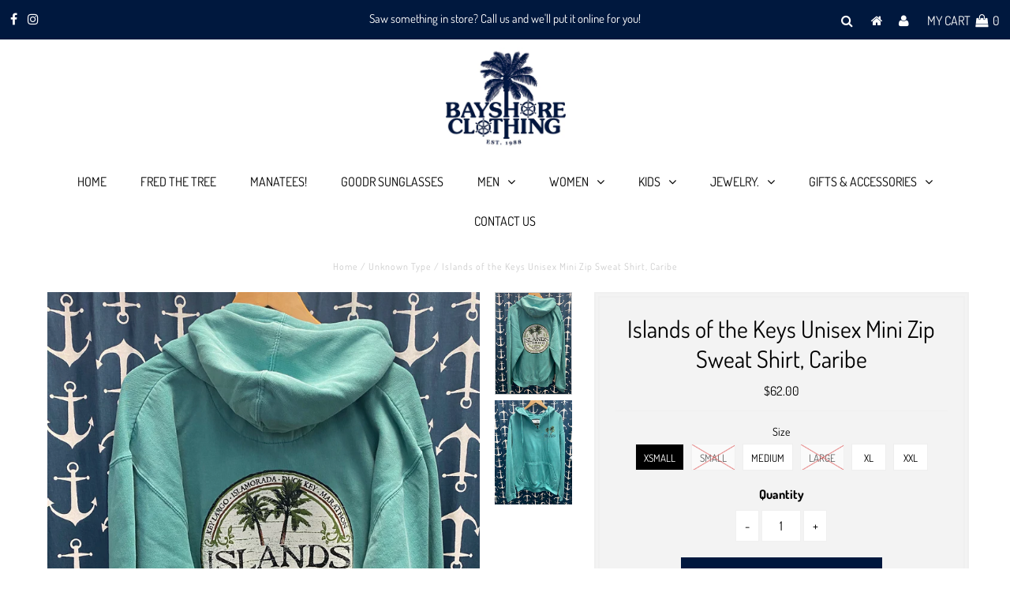

--- FILE ---
content_type: text/html; charset=utf-8
request_url: https://bayshoreclothing.com/products/islands-of-the-keys-unisex-mini-zip-sweat-shirt-caribe
body_size: 17000
content:
<!DOCTYPE html>
<!--[if lt IE 7 ]><html class="ie ie6" lang="en"> <![endif]-->
<!--[if IE 7 ]><html class="ie ie7" lang="en"> <![endif]-->
<!--[if IE 8 ]><html class="ie ie8" lang="en"> <![endif]-->
<!--[if (gte IE 9)|!(IE)]><!--><html lang="en" class="no-js"> <!--<![endif]-->
<head>

  <meta charset="utf-8" />
  

<meta property="og:type" content="product">
<meta property="og:title" content="Islands of the Keys Unisex Mini Zip Sweat Shirt, Caribe">
<meta property="og:url" content="https://bayshoreclothing.com/products/islands-of-the-keys-unisex-mini-zip-sweat-shirt-caribe">
<meta property="og:description" content="">

<meta property="og:image" content="http://bayshoreclothing.com/cdn/shop/products/image_df18e22c-7c1e-4be3-a2cc-2b9a5e24b936_grande.jpg?v=1612029163">
<meta property="og:image:secure_url" content="https://bayshoreclothing.com/cdn/shop/products/image_df18e22c-7c1e-4be3-a2cc-2b9a5e24b936_grande.jpg?v=1612029163">

<meta property="og:image" content="http://bayshoreclothing.com/cdn/shop/products/image_55d57f8a-22f0-4e84-9252-5475dc139469_grande.jpg?v=1612029169">
<meta property="og:image:secure_url" content="https://bayshoreclothing.com/cdn/shop/products/image_55d57f8a-22f0-4e84-9252-5475dc139469_grande.jpg?v=1612029169">

<meta property="og:price:amount" content="62.00">
<meta property="og:price:currency" content="USD">

<meta property="og:site_name" content="Bayshore Clothing">



<meta name="twitter:card" content="summary">


<meta name="twitter:site" content="@">


<meta name="twitter:title" content="Islands of the Keys Unisex Mini Zip Sweat Shirt, Caribe">
<meta name="twitter:description" content="">
<meta name="twitter:image" content="https://bayshoreclothing.com/cdn/shop/products/image_df18e22c-7c1e-4be3-a2cc-2b9a5e24b936_large.jpg?v=1612029163">
<meta name="twitter:image:width" content="480">
<meta name="twitter:image:height" content="480">

  <!-- Basic Page Needs
================================================== -->

  <title>
    Islands of the Keys Unisex Mini Zip Sweat Shirt, Caribe &ndash; Bayshore Clothing
  </title>
  
  <link rel="canonical" href="https://bayshoreclothing.com/products/islands-of-the-keys-unisex-mini-zip-sweat-shirt-caribe" />

  <!-- CSS
================================================== -->

  

































































  <link rel="stylesheet" href="https://use.fontawesome.com/releases/v5.0.13/css/all.css" integrity="sha384-DNOHZ68U8hZfKXOrtjWvjxusGo9WQnrNx2sqG0tfsghAvtVlRW3tvkXWZh58N9jp" crossorigin="anonymous">

  <link href="//bayshoreclothing.com/cdn/shop/t/16/assets/stylesheet.css?v=8945152143664192471763239238" rel="stylesheet" type="text/css" media="all" />
  <link href="//bayshoreclothing.com/cdn/shop/t/16/assets/queries.css?v=3295537166629327221675717581" rel="stylesheet" type="text/css" media="all" />

  <!-- JS
================================================== -->

  <script src="//ajax.googleapis.com/ajax/libs/jquery/2.2.3/jquery.min.js" type="text/javascript"></script>
  <script src="//bayshoreclothing.com/cdn/shop/t/16/assets/eventemitter3.min.js?v=27939738353326123541675717967" type="text/javascript"></script>
<script src="//bayshoreclothing.com/cdn/shop/t/16/assets/theme.js?v=101717560592224836331693604136" type="text/javascript"></script>
  <script src="//bayshoreclothing.com/cdn/shopifycloud/storefront/assets/themes_support/option_selection-b017cd28.js" type="text/javascript"></script>

  

  <!--[if lt IE 9]>
<script src="//html5shim.googlecode.com/svn/trunk/html5.js"></script>
<![endif]-->

  <meta name="viewport" content="width=device-width, initial-scale=1, maximum-scale=1">

  
    <link rel="shortcut icon" href="//bayshoreclothing.com/cdn/shop/files/favicon_32x32.png?v=1613667242" type="image/png" />
  

  
  <script>window.performance && window.performance.mark && window.performance.mark('shopify.content_for_header.start');</script><meta id="shopify-digital-wallet" name="shopify-digital-wallet" content="/14095446/digital_wallets/dialog">
<meta name="shopify-checkout-api-token" content="995857d8c9a35a11c951e3b9382dfe61">
<link rel="alternate" type="application/json+oembed" href="https://bayshoreclothing.com/products/islands-of-the-keys-unisex-mini-zip-sweat-shirt-caribe.oembed">
<script async="async" src="/checkouts/internal/preloads.js?locale=en-US"></script>
<link rel="preconnect" href="https://shop.app" crossorigin="anonymous">
<script async="async" src="https://shop.app/checkouts/internal/preloads.js?locale=en-US&shop_id=14095446" crossorigin="anonymous"></script>
<script id="apple-pay-shop-capabilities" type="application/json">{"shopId":14095446,"countryCode":"US","currencyCode":"USD","merchantCapabilities":["supports3DS"],"merchantId":"gid:\/\/shopify\/Shop\/14095446","merchantName":"Bayshore Clothing","requiredBillingContactFields":["postalAddress","email","phone"],"requiredShippingContactFields":["postalAddress","email","phone"],"shippingType":"shipping","supportedNetworks":["visa","masterCard","amex","discover","elo","jcb"],"total":{"type":"pending","label":"Bayshore Clothing","amount":"1.00"},"shopifyPaymentsEnabled":true,"supportsSubscriptions":true}</script>
<script id="shopify-features" type="application/json">{"accessToken":"995857d8c9a35a11c951e3b9382dfe61","betas":["rich-media-storefront-analytics"],"domain":"bayshoreclothing.com","predictiveSearch":true,"shopId":14095446,"locale":"en"}</script>
<script>var Shopify = Shopify || {};
Shopify.shop = "bayshore-clothing.myshopify.com";
Shopify.locale = "en";
Shopify.currency = {"active":"USD","rate":"1.0"};
Shopify.country = "US";
Shopify.theme = {"name":"Copy of Copy of Production_Version_1.0","id":130953347224,"schema_name":"Testament","schema_version":"6.3","theme_store_id":623,"role":"main"};
Shopify.theme.handle = "null";
Shopify.theme.style = {"id":null,"handle":null};
Shopify.cdnHost = "bayshoreclothing.com/cdn";
Shopify.routes = Shopify.routes || {};
Shopify.routes.root = "/";</script>
<script type="module">!function(o){(o.Shopify=o.Shopify||{}).modules=!0}(window);</script>
<script>!function(o){function n(){var o=[];function n(){o.push(Array.prototype.slice.apply(arguments))}return n.q=o,n}var t=o.Shopify=o.Shopify||{};t.loadFeatures=n(),t.autoloadFeatures=n()}(window);</script>
<script>
  window.ShopifyPay = window.ShopifyPay || {};
  window.ShopifyPay.apiHost = "shop.app\/pay";
  window.ShopifyPay.redirectState = null;
</script>
<script id="shop-js-analytics" type="application/json">{"pageType":"product"}</script>
<script defer="defer" async type="module" src="//bayshoreclothing.com/cdn/shopifycloud/shop-js/modules/v2/client.init-shop-cart-sync_BApSsMSl.en.esm.js"></script>
<script defer="defer" async type="module" src="//bayshoreclothing.com/cdn/shopifycloud/shop-js/modules/v2/chunk.common_CBoos6YZ.esm.js"></script>
<script type="module">
  await import("//bayshoreclothing.com/cdn/shopifycloud/shop-js/modules/v2/client.init-shop-cart-sync_BApSsMSl.en.esm.js");
await import("//bayshoreclothing.com/cdn/shopifycloud/shop-js/modules/v2/chunk.common_CBoos6YZ.esm.js");

  window.Shopify.SignInWithShop?.initShopCartSync?.({"fedCMEnabled":true,"windoidEnabled":true});

</script>
<script>
  window.Shopify = window.Shopify || {};
  if (!window.Shopify.featureAssets) window.Shopify.featureAssets = {};
  window.Shopify.featureAssets['shop-js'] = {"shop-cart-sync":["modules/v2/client.shop-cart-sync_DJczDl9f.en.esm.js","modules/v2/chunk.common_CBoos6YZ.esm.js"],"init-fed-cm":["modules/v2/client.init-fed-cm_BzwGC0Wi.en.esm.js","modules/v2/chunk.common_CBoos6YZ.esm.js"],"init-windoid":["modules/v2/client.init-windoid_BS26ThXS.en.esm.js","modules/v2/chunk.common_CBoos6YZ.esm.js"],"init-shop-email-lookup-coordinator":["modules/v2/client.init-shop-email-lookup-coordinator_DFwWcvrS.en.esm.js","modules/v2/chunk.common_CBoos6YZ.esm.js"],"shop-cash-offers":["modules/v2/client.shop-cash-offers_DthCPNIO.en.esm.js","modules/v2/chunk.common_CBoos6YZ.esm.js","modules/v2/chunk.modal_Bu1hFZFC.esm.js"],"shop-button":["modules/v2/client.shop-button_D_JX508o.en.esm.js","modules/v2/chunk.common_CBoos6YZ.esm.js"],"shop-toast-manager":["modules/v2/client.shop-toast-manager_tEhgP2F9.en.esm.js","modules/v2/chunk.common_CBoos6YZ.esm.js"],"avatar":["modules/v2/client.avatar_BTnouDA3.en.esm.js"],"pay-button":["modules/v2/client.pay-button_BuNmcIr_.en.esm.js","modules/v2/chunk.common_CBoos6YZ.esm.js"],"init-shop-cart-sync":["modules/v2/client.init-shop-cart-sync_BApSsMSl.en.esm.js","modules/v2/chunk.common_CBoos6YZ.esm.js"],"shop-login-button":["modules/v2/client.shop-login-button_DwLgFT0K.en.esm.js","modules/v2/chunk.common_CBoos6YZ.esm.js","modules/v2/chunk.modal_Bu1hFZFC.esm.js"],"init-customer-accounts-sign-up":["modules/v2/client.init-customer-accounts-sign-up_TlVCiykN.en.esm.js","modules/v2/client.shop-login-button_DwLgFT0K.en.esm.js","modules/v2/chunk.common_CBoos6YZ.esm.js","modules/v2/chunk.modal_Bu1hFZFC.esm.js"],"init-shop-for-new-customer-accounts":["modules/v2/client.init-shop-for-new-customer-accounts_DrjXSI53.en.esm.js","modules/v2/client.shop-login-button_DwLgFT0K.en.esm.js","modules/v2/chunk.common_CBoos6YZ.esm.js","modules/v2/chunk.modal_Bu1hFZFC.esm.js"],"init-customer-accounts":["modules/v2/client.init-customer-accounts_C0Oh2ljF.en.esm.js","modules/v2/client.shop-login-button_DwLgFT0K.en.esm.js","modules/v2/chunk.common_CBoos6YZ.esm.js","modules/v2/chunk.modal_Bu1hFZFC.esm.js"],"shop-follow-button":["modules/v2/client.shop-follow-button_C5D3XtBb.en.esm.js","modules/v2/chunk.common_CBoos6YZ.esm.js","modules/v2/chunk.modal_Bu1hFZFC.esm.js"],"checkout-modal":["modules/v2/client.checkout-modal_8TC_1FUY.en.esm.js","modules/v2/chunk.common_CBoos6YZ.esm.js","modules/v2/chunk.modal_Bu1hFZFC.esm.js"],"lead-capture":["modules/v2/client.lead-capture_D-pmUjp9.en.esm.js","modules/v2/chunk.common_CBoos6YZ.esm.js","modules/v2/chunk.modal_Bu1hFZFC.esm.js"],"shop-login":["modules/v2/client.shop-login_BmtnoEUo.en.esm.js","modules/v2/chunk.common_CBoos6YZ.esm.js","modules/v2/chunk.modal_Bu1hFZFC.esm.js"],"payment-terms":["modules/v2/client.payment-terms_BHOWV7U_.en.esm.js","modules/v2/chunk.common_CBoos6YZ.esm.js","modules/v2/chunk.modal_Bu1hFZFC.esm.js"]};
</script>
<script id="__st">var __st={"a":14095446,"offset":-18000,"reqid":"187b6765-c70c-45e3-830d-8e335edbf9e0-1768919283","pageurl":"bayshoreclothing.com\/products\/islands-of-the-keys-unisex-mini-zip-sweat-shirt-caribe","u":"4a00af194f0c","p":"product","rtyp":"product","rid":6248216625304};</script>
<script>window.ShopifyPaypalV4VisibilityTracking = true;</script>
<script id="captcha-bootstrap">!function(){'use strict';const t='contact',e='account',n='new_comment',o=[[t,t],['blogs',n],['comments',n],[t,'customer']],c=[[e,'customer_login'],[e,'guest_login'],[e,'recover_customer_password'],[e,'create_customer']],r=t=>t.map((([t,e])=>`form[action*='/${t}']:not([data-nocaptcha='true']) input[name='form_type'][value='${e}']`)).join(','),a=t=>()=>t?[...document.querySelectorAll(t)].map((t=>t.form)):[];function s(){const t=[...o],e=r(t);return a(e)}const i='password',u='form_key',d=['recaptcha-v3-token','g-recaptcha-response','h-captcha-response',i],f=()=>{try{return window.sessionStorage}catch{return}},m='__shopify_v',_=t=>t.elements[u];function p(t,e,n=!1){try{const o=window.sessionStorage,c=JSON.parse(o.getItem(e)),{data:r}=function(t){const{data:e,action:n}=t;return t[m]||n?{data:e,action:n}:{data:t,action:n}}(c);for(const[e,n]of Object.entries(r))t.elements[e]&&(t.elements[e].value=n);n&&o.removeItem(e)}catch(o){console.error('form repopulation failed',{error:o})}}const l='form_type',E='cptcha';function T(t){t.dataset[E]=!0}const w=window,h=w.document,L='Shopify',v='ce_forms',y='captcha';let A=!1;((t,e)=>{const n=(g='f06e6c50-85a8-45c8-87d0-21a2b65856fe',I='https://cdn.shopify.com/shopifycloud/storefront-forms-hcaptcha/ce_storefront_forms_captcha_hcaptcha.v1.5.2.iife.js',D={infoText:'Protected by hCaptcha',privacyText:'Privacy',termsText:'Terms'},(t,e,n)=>{const o=w[L][v],c=o.bindForm;if(c)return c(t,g,e,D).then(n);var r;o.q.push([[t,g,e,D],n]),r=I,A||(h.body.append(Object.assign(h.createElement('script'),{id:'captcha-provider',async:!0,src:r})),A=!0)});var g,I,D;w[L]=w[L]||{},w[L][v]=w[L][v]||{},w[L][v].q=[],w[L][y]=w[L][y]||{},w[L][y].protect=function(t,e){n(t,void 0,e),T(t)},Object.freeze(w[L][y]),function(t,e,n,w,h,L){const[v,y,A,g]=function(t,e,n){const i=e?o:[],u=t?c:[],d=[...i,...u],f=r(d),m=r(i),_=r(d.filter((([t,e])=>n.includes(e))));return[a(f),a(m),a(_),s()]}(w,h,L),I=t=>{const e=t.target;return e instanceof HTMLFormElement?e:e&&e.form},D=t=>v().includes(t);t.addEventListener('submit',(t=>{const e=I(t);if(!e)return;const n=D(e)&&!e.dataset.hcaptchaBound&&!e.dataset.recaptchaBound,o=_(e),c=g().includes(e)&&(!o||!o.value);(n||c)&&t.preventDefault(),c&&!n&&(function(t){try{if(!f())return;!function(t){const e=f();if(!e)return;const n=_(t);if(!n)return;const o=n.value;o&&e.removeItem(o)}(t);const e=Array.from(Array(32),(()=>Math.random().toString(36)[2])).join('');!function(t,e){_(t)||t.append(Object.assign(document.createElement('input'),{type:'hidden',name:u})),t.elements[u].value=e}(t,e),function(t,e){const n=f();if(!n)return;const o=[...t.querySelectorAll(`input[type='${i}']`)].map((({name:t})=>t)),c=[...d,...o],r={};for(const[a,s]of new FormData(t).entries())c.includes(a)||(r[a]=s);n.setItem(e,JSON.stringify({[m]:1,action:t.action,data:r}))}(t,e)}catch(e){console.error('failed to persist form',e)}}(e),e.submit())}));const S=(t,e)=>{t&&!t.dataset[E]&&(n(t,e.some((e=>e===t))),T(t))};for(const o of['focusin','change'])t.addEventListener(o,(t=>{const e=I(t);D(e)&&S(e,y())}));const B=e.get('form_key'),M=e.get(l),P=B&&M;t.addEventListener('DOMContentLoaded',(()=>{const t=y();if(P)for(const e of t)e.elements[l].value===M&&p(e,B);[...new Set([...A(),...v().filter((t=>'true'===t.dataset.shopifyCaptcha))])].forEach((e=>S(e,t)))}))}(h,new URLSearchParams(w.location.search),n,t,e,['guest_login'])})(!0,!0)}();</script>
<script integrity="sha256-4kQ18oKyAcykRKYeNunJcIwy7WH5gtpwJnB7kiuLZ1E=" data-source-attribution="shopify.loadfeatures" defer="defer" src="//bayshoreclothing.com/cdn/shopifycloud/storefront/assets/storefront/load_feature-a0a9edcb.js" crossorigin="anonymous"></script>
<script crossorigin="anonymous" defer="defer" src="//bayshoreclothing.com/cdn/shopifycloud/storefront/assets/shopify_pay/storefront-65b4c6d7.js?v=20250812"></script>
<script data-source-attribution="shopify.dynamic_checkout.dynamic.init">var Shopify=Shopify||{};Shopify.PaymentButton=Shopify.PaymentButton||{isStorefrontPortableWallets:!0,init:function(){window.Shopify.PaymentButton.init=function(){};var t=document.createElement("script");t.src="https://bayshoreclothing.com/cdn/shopifycloud/portable-wallets/latest/portable-wallets.en.js",t.type="module",document.head.appendChild(t)}};
</script>
<script data-source-attribution="shopify.dynamic_checkout.buyer_consent">
  function portableWalletsHideBuyerConsent(e){var t=document.getElementById("shopify-buyer-consent"),n=document.getElementById("shopify-subscription-policy-button");t&&n&&(t.classList.add("hidden"),t.setAttribute("aria-hidden","true"),n.removeEventListener("click",e))}function portableWalletsShowBuyerConsent(e){var t=document.getElementById("shopify-buyer-consent"),n=document.getElementById("shopify-subscription-policy-button");t&&n&&(t.classList.remove("hidden"),t.removeAttribute("aria-hidden"),n.addEventListener("click",e))}window.Shopify?.PaymentButton&&(window.Shopify.PaymentButton.hideBuyerConsent=portableWalletsHideBuyerConsent,window.Shopify.PaymentButton.showBuyerConsent=portableWalletsShowBuyerConsent);
</script>
<script data-source-attribution="shopify.dynamic_checkout.cart.bootstrap">document.addEventListener("DOMContentLoaded",(function(){function t(){return document.querySelector("shopify-accelerated-checkout-cart, shopify-accelerated-checkout")}if(t())Shopify.PaymentButton.init();else{new MutationObserver((function(e,n){t()&&(Shopify.PaymentButton.init(),n.disconnect())})).observe(document.body,{childList:!0,subtree:!0})}}));
</script>
<link id="shopify-accelerated-checkout-styles" rel="stylesheet" media="screen" href="https://bayshoreclothing.com/cdn/shopifycloud/portable-wallets/latest/accelerated-checkout-backwards-compat.css" crossorigin="anonymous">
<style id="shopify-accelerated-checkout-cart">
        #shopify-buyer-consent {
  margin-top: 1em;
  display: inline-block;
  width: 100%;
}

#shopify-buyer-consent.hidden {
  display: none;
}

#shopify-subscription-policy-button {
  background: none;
  border: none;
  padding: 0;
  text-decoration: underline;
  font-size: inherit;
  cursor: pointer;
}

#shopify-subscription-policy-button::before {
  box-shadow: none;
}

      </style>

<script>window.performance && window.performance.mark && window.performance.mark('shopify.content_for_header.end');</script>
  <script type="text/javascript">
    new WOW().init();
  </script>
  <link rel="next" href="/next"/>
  <link rel="prev" href="/prev"/>
  <link href="//bayshoreclothing.com/cdn/shop/t/16/assets/shopstorm-apps.scss.css?v=166495328941381572941675717581" rel="stylesheet" type="text/css" media="all" />
  <script async src="https://app-cdn.productcustomizer.com/assets/storefront/product-customizer-v2-289345824b5faeeb01f06e29c629c0267b4ab588f632dda5fab47d35586fe67c.js?shop=bayshore-clothing.myshopify.com" type="text/javascript"></script>
<link href="https://monorail-edge.shopifysvc.com" rel="dns-prefetch">
<script>(function(){if ("sendBeacon" in navigator && "performance" in window) {try {var session_token_from_headers = performance.getEntriesByType('navigation')[0].serverTiming.find(x => x.name == '_s').description;} catch {var session_token_from_headers = undefined;}var session_cookie_matches = document.cookie.match(/_shopify_s=([^;]*)/);var session_token_from_cookie = session_cookie_matches && session_cookie_matches.length === 2 ? session_cookie_matches[1] : "";var session_token = session_token_from_headers || session_token_from_cookie || "";function handle_abandonment_event(e) {var entries = performance.getEntries().filter(function(entry) {return /monorail-edge.shopifysvc.com/.test(entry.name);});if (!window.abandonment_tracked && entries.length === 0) {window.abandonment_tracked = true;var currentMs = Date.now();var navigation_start = performance.timing.navigationStart;var payload = {shop_id: 14095446,url: window.location.href,navigation_start,duration: currentMs - navigation_start,session_token,page_type: "product"};window.navigator.sendBeacon("https://monorail-edge.shopifysvc.com/v1/produce", JSON.stringify({schema_id: "online_store_buyer_site_abandonment/1.1",payload: payload,metadata: {event_created_at_ms: currentMs,event_sent_at_ms: currentMs}}));}}window.addEventListener('pagehide', handle_abandonment_event);}}());</script>
<script id="web-pixels-manager-setup">(function e(e,d,r,n,o){if(void 0===o&&(o={}),!Boolean(null===(a=null===(i=window.Shopify)||void 0===i?void 0:i.analytics)||void 0===a?void 0:a.replayQueue)){var i,a;window.Shopify=window.Shopify||{};var t=window.Shopify;t.analytics=t.analytics||{};var s=t.analytics;s.replayQueue=[],s.publish=function(e,d,r){return s.replayQueue.push([e,d,r]),!0};try{self.performance.mark("wpm:start")}catch(e){}var l=function(){var e={modern:/Edge?\/(1{2}[4-9]|1[2-9]\d|[2-9]\d{2}|\d{4,})\.\d+(\.\d+|)|Firefox\/(1{2}[4-9]|1[2-9]\d|[2-9]\d{2}|\d{4,})\.\d+(\.\d+|)|Chrom(ium|e)\/(9{2}|\d{3,})\.\d+(\.\d+|)|(Maci|X1{2}).+ Version\/(15\.\d+|(1[6-9]|[2-9]\d|\d{3,})\.\d+)([,.]\d+|)( \(\w+\)|)( Mobile\/\w+|) Safari\/|Chrome.+OPR\/(9{2}|\d{3,})\.\d+\.\d+|(CPU[ +]OS|iPhone[ +]OS|CPU[ +]iPhone|CPU IPhone OS|CPU iPad OS)[ +]+(15[._]\d+|(1[6-9]|[2-9]\d|\d{3,})[._]\d+)([._]\d+|)|Android:?[ /-](13[3-9]|1[4-9]\d|[2-9]\d{2}|\d{4,})(\.\d+|)(\.\d+|)|Android.+Firefox\/(13[5-9]|1[4-9]\d|[2-9]\d{2}|\d{4,})\.\d+(\.\d+|)|Android.+Chrom(ium|e)\/(13[3-9]|1[4-9]\d|[2-9]\d{2}|\d{4,})\.\d+(\.\d+|)|SamsungBrowser\/([2-9]\d|\d{3,})\.\d+/,legacy:/Edge?\/(1[6-9]|[2-9]\d|\d{3,})\.\d+(\.\d+|)|Firefox\/(5[4-9]|[6-9]\d|\d{3,})\.\d+(\.\d+|)|Chrom(ium|e)\/(5[1-9]|[6-9]\d|\d{3,})\.\d+(\.\d+|)([\d.]+$|.*Safari\/(?![\d.]+ Edge\/[\d.]+$))|(Maci|X1{2}).+ Version\/(10\.\d+|(1[1-9]|[2-9]\d|\d{3,})\.\d+)([,.]\d+|)( \(\w+\)|)( Mobile\/\w+|) Safari\/|Chrome.+OPR\/(3[89]|[4-9]\d|\d{3,})\.\d+\.\d+|(CPU[ +]OS|iPhone[ +]OS|CPU[ +]iPhone|CPU IPhone OS|CPU iPad OS)[ +]+(10[._]\d+|(1[1-9]|[2-9]\d|\d{3,})[._]\d+)([._]\d+|)|Android:?[ /-](13[3-9]|1[4-9]\d|[2-9]\d{2}|\d{4,})(\.\d+|)(\.\d+|)|Mobile Safari.+OPR\/([89]\d|\d{3,})\.\d+\.\d+|Android.+Firefox\/(13[5-9]|1[4-9]\d|[2-9]\d{2}|\d{4,})\.\d+(\.\d+|)|Android.+Chrom(ium|e)\/(13[3-9]|1[4-9]\d|[2-9]\d{2}|\d{4,})\.\d+(\.\d+|)|Android.+(UC? ?Browser|UCWEB|U3)[ /]?(15\.([5-9]|\d{2,})|(1[6-9]|[2-9]\d|\d{3,})\.\d+)\.\d+|SamsungBrowser\/(5\.\d+|([6-9]|\d{2,})\.\d+)|Android.+MQ{2}Browser\/(14(\.(9|\d{2,})|)|(1[5-9]|[2-9]\d|\d{3,})(\.\d+|))(\.\d+|)|K[Aa][Ii]OS\/(3\.\d+|([4-9]|\d{2,})\.\d+)(\.\d+|)/},d=e.modern,r=e.legacy,n=navigator.userAgent;return n.match(d)?"modern":n.match(r)?"legacy":"unknown"}(),u="modern"===l?"modern":"legacy",c=(null!=n?n:{modern:"",legacy:""})[u],f=function(e){return[e.baseUrl,"/wpm","/b",e.hashVersion,"modern"===e.buildTarget?"m":"l",".js"].join("")}({baseUrl:d,hashVersion:r,buildTarget:u}),m=function(e){var d=e.version,r=e.bundleTarget,n=e.surface,o=e.pageUrl,i=e.monorailEndpoint;return{emit:function(e){var a=e.status,t=e.errorMsg,s=(new Date).getTime(),l=JSON.stringify({metadata:{event_sent_at_ms:s},events:[{schema_id:"web_pixels_manager_load/3.1",payload:{version:d,bundle_target:r,page_url:o,status:a,surface:n,error_msg:t},metadata:{event_created_at_ms:s}}]});if(!i)return console&&console.warn&&console.warn("[Web Pixels Manager] No Monorail endpoint provided, skipping logging."),!1;try{return self.navigator.sendBeacon.bind(self.navigator)(i,l)}catch(e){}var u=new XMLHttpRequest;try{return u.open("POST",i,!0),u.setRequestHeader("Content-Type","text/plain"),u.send(l),!0}catch(e){return console&&console.warn&&console.warn("[Web Pixels Manager] Got an unhandled error while logging to Monorail."),!1}}}}({version:r,bundleTarget:l,surface:e.surface,pageUrl:self.location.href,monorailEndpoint:e.monorailEndpoint});try{o.browserTarget=l,function(e){var d=e.src,r=e.async,n=void 0===r||r,o=e.onload,i=e.onerror,a=e.sri,t=e.scriptDataAttributes,s=void 0===t?{}:t,l=document.createElement("script"),u=document.querySelector("head"),c=document.querySelector("body");if(l.async=n,l.src=d,a&&(l.integrity=a,l.crossOrigin="anonymous"),s)for(var f in s)if(Object.prototype.hasOwnProperty.call(s,f))try{l.dataset[f]=s[f]}catch(e){}if(o&&l.addEventListener("load",o),i&&l.addEventListener("error",i),u)u.appendChild(l);else{if(!c)throw new Error("Did not find a head or body element to append the script");c.appendChild(l)}}({src:f,async:!0,onload:function(){if(!function(){var e,d;return Boolean(null===(d=null===(e=window.Shopify)||void 0===e?void 0:e.analytics)||void 0===d?void 0:d.initialized)}()){var d=window.webPixelsManager.init(e)||void 0;if(d){var r=window.Shopify.analytics;r.replayQueue.forEach((function(e){var r=e[0],n=e[1],o=e[2];d.publishCustomEvent(r,n,o)})),r.replayQueue=[],r.publish=d.publishCustomEvent,r.visitor=d.visitor,r.initialized=!0}}},onerror:function(){return m.emit({status:"failed",errorMsg:"".concat(f," has failed to load")})},sri:function(e){var d=/^sha384-[A-Za-z0-9+/=]+$/;return"string"==typeof e&&d.test(e)}(c)?c:"",scriptDataAttributes:o}),m.emit({status:"loading"})}catch(e){m.emit({status:"failed",errorMsg:(null==e?void 0:e.message)||"Unknown error"})}}})({shopId: 14095446,storefrontBaseUrl: "https://bayshoreclothing.com",extensionsBaseUrl: "https://extensions.shopifycdn.com/cdn/shopifycloud/web-pixels-manager",monorailEndpoint: "https://monorail-edge.shopifysvc.com/unstable/produce_batch",surface: "storefront-renderer",enabledBetaFlags: ["2dca8a86"],webPixelsConfigList: [{"id":"shopify-app-pixel","configuration":"{}","eventPayloadVersion":"v1","runtimeContext":"STRICT","scriptVersion":"0450","apiClientId":"shopify-pixel","type":"APP","privacyPurposes":["ANALYTICS","MARKETING"]},{"id":"shopify-custom-pixel","eventPayloadVersion":"v1","runtimeContext":"LAX","scriptVersion":"0450","apiClientId":"shopify-pixel","type":"CUSTOM","privacyPurposes":["ANALYTICS","MARKETING"]}],isMerchantRequest: false,initData: {"shop":{"name":"Bayshore Clothing","paymentSettings":{"currencyCode":"USD"},"myshopifyDomain":"bayshore-clothing.myshopify.com","countryCode":"US","storefrontUrl":"https:\/\/bayshoreclothing.com"},"customer":null,"cart":null,"checkout":null,"productVariants":[{"price":{"amount":62.0,"currencyCode":"USD"},"product":{"title":"Islands of the Keys Unisex Mini Zip Sweat Shirt, Caribe","vendor":"Austins","id":"6248216625304","untranslatedTitle":"Islands of the Keys Unisex Mini Zip Sweat Shirt, Caribe","url":"\/products\/islands-of-the-keys-unisex-mini-zip-sweat-shirt-caribe","type":""},"id":"42907849916568","image":{"src":"\/\/bayshoreclothing.com\/cdn\/shop\/products\/image_df18e22c-7c1e-4be3-a2cc-2b9a5e24b936.jpg?v=1612029163"},"sku":"49501","title":"XSmall","untranslatedTitle":"XSmall"},{"price":{"amount":62.0,"currencyCode":"USD"},"product":{"title":"Islands of the Keys Unisex Mini Zip Sweat Shirt, Caribe","vendor":"Austins","id":"6248216625304","untranslatedTitle":"Islands of the Keys Unisex Mini Zip Sweat Shirt, Caribe","url":"\/products\/islands-of-the-keys-unisex-mini-zip-sweat-shirt-caribe","type":""},"id":"38050234597528","image":{"src":"\/\/bayshoreclothing.com\/cdn\/shop\/products\/image_df18e22c-7c1e-4be3-a2cc-2b9a5e24b936.jpg?v=1612029163"},"sku":"49497","title":"Small","untranslatedTitle":"Small"},{"price":{"amount":62.0,"currencyCode":"USD"},"product":{"title":"Islands of the Keys Unisex Mini Zip Sweat Shirt, Caribe","vendor":"Austins","id":"6248216625304","untranslatedTitle":"Islands of the Keys Unisex Mini Zip Sweat Shirt, Caribe","url":"\/products\/islands-of-the-keys-unisex-mini-zip-sweat-shirt-caribe","type":""},"id":"38050234630296","image":{"src":"\/\/bayshoreclothing.com\/cdn\/shop\/products\/image_df18e22c-7c1e-4be3-a2cc-2b9a5e24b936.jpg?v=1612029163"},"sku":"49498","title":"Medium","untranslatedTitle":"Medium"},{"price":{"amount":62.0,"currencyCode":"USD"},"product":{"title":"Islands of the Keys Unisex Mini Zip Sweat Shirt, Caribe","vendor":"Austins","id":"6248216625304","untranslatedTitle":"Islands of the Keys Unisex Mini Zip Sweat Shirt, Caribe","url":"\/products\/islands-of-the-keys-unisex-mini-zip-sweat-shirt-caribe","type":""},"id":"38050234663064","image":{"src":"\/\/bayshoreclothing.com\/cdn\/shop\/products\/image_df18e22c-7c1e-4be3-a2cc-2b9a5e24b936.jpg?v=1612029163"},"sku":"49499","title":"Large","untranslatedTitle":"Large"},{"price":{"amount":62.0,"currencyCode":"USD"},"product":{"title":"Islands of the Keys Unisex Mini Zip Sweat Shirt, Caribe","vendor":"Austins","id":"6248216625304","untranslatedTitle":"Islands of the Keys Unisex Mini Zip Sweat Shirt, Caribe","url":"\/products\/islands-of-the-keys-unisex-mini-zip-sweat-shirt-caribe","type":""},"id":"38050234695832","image":{"src":"\/\/bayshoreclothing.com\/cdn\/shop\/products\/image_df18e22c-7c1e-4be3-a2cc-2b9a5e24b936.jpg?v=1612029163"},"sku":"49500","title":"XL","untranslatedTitle":"XL"},{"price":{"amount":62.0,"currencyCode":"USD"},"product":{"title":"Islands of the Keys Unisex Mini Zip Sweat Shirt, Caribe","vendor":"Austins","id":"6248216625304","untranslatedTitle":"Islands of the Keys Unisex Mini Zip Sweat Shirt, Caribe","url":"\/products\/islands-of-the-keys-unisex-mini-zip-sweat-shirt-caribe","type":""},"id":"38050234728600","image":{"src":"\/\/bayshoreclothing.com\/cdn\/shop\/products\/image_df18e22c-7c1e-4be3-a2cc-2b9a5e24b936.jpg?v=1612029163"},"sku":"55924","title":"XXL","untranslatedTitle":"XXL"}],"purchasingCompany":null},},"https://bayshoreclothing.com/cdn","fcfee988w5aeb613cpc8e4bc33m6693e112",{"modern":"","legacy":""},{"shopId":"14095446","storefrontBaseUrl":"https:\/\/bayshoreclothing.com","extensionBaseUrl":"https:\/\/extensions.shopifycdn.com\/cdn\/shopifycloud\/web-pixels-manager","surface":"storefront-renderer","enabledBetaFlags":"[\"2dca8a86\"]","isMerchantRequest":"false","hashVersion":"fcfee988w5aeb613cpc8e4bc33m6693e112","publish":"custom","events":"[[\"page_viewed\",{}],[\"product_viewed\",{\"productVariant\":{\"price\":{\"amount\":62.0,\"currencyCode\":\"USD\"},\"product\":{\"title\":\"Islands of the Keys Unisex Mini Zip Sweat Shirt, Caribe\",\"vendor\":\"Austins\",\"id\":\"6248216625304\",\"untranslatedTitle\":\"Islands of the Keys Unisex Mini Zip Sweat Shirt, Caribe\",\"url\":\"\/products\/islands-of-the-keys-unisex-mini-zip-sweat-shirt-caribe\",\"type\":\"\"},\"id\":\"42907849916568\",\"image\":{\"src\":\"\/\/bayshoreclothing.com\/cdn\/shop\/products\/image_df18e22c-7c1e-4be3-a2cc-2b9a5e24b936.jpg?v=1612029163\"},\"sku\":\"49501\",\"title\":\"XSmall\",\"untranslatedTitle\":\"XSmall\"}}]]"});</script><script>
  window.ShopifyAnalytics = window.ShopifyAnalytics || {};
  window.ShopifyAnalytics.meta = window.ShopifyAnalytics.meta || {};
  window.ShopifyAnalytics.meta.currency = 'USD';
  var meta = {"product":{"id":6248216625304,"gid":"gid:\/\/shopify\/Product\/6248216625304","vendor":"Austins","type":"","handle":"islands-of-the-keys-unisex-mini-zip-sweat-shirt-caribe","variants":[{"id":42907849916568,"price":6200,"name":"Islands of the Keys Unisex Mini Zip Sweat Shirt, Caribe - XSmall","public_title":"XSmall","sku":"49501"},{"id":38050234597528,"price":6200,"name":"Islands of the Keys Unisex Mini Zip Sweat Shirt, Caribe - Small","public_title":"Small","sku":"49497"},{"id":38050234630296,"price":6200,"name":"Islands of the Keys Unisex Mini Zip Sweat Shirt, Caribe - Medium","public_title":"Medium","sku":"49498"},{"id":38050234663064,"price":6200,"name":"Islands of the Keys Unisex Mini Zip Sweat Shirt, Caribe - Large","public_title":"Large","sku":"49499"},{"id":38050234695832,"price":6200,"name":"Islands of the Keys Unisex Mini Zip Sweat Shirt, Caribe - XL","public_title":"XL","sku":"49500"},{"id":38050234728600,"price":6200,"name":"Islands of the Keys Unisex Mini Zip Sweat Shirt, Caribe - XXL","public_title":"XXL","sku":"55924"}],"remote":false},"page":{"pageType":"product","resourceType":"product","resourceId":6248216625304,"requestId":"187b6765-c70c-45e3-830d-8e335edbf9e0-1768919283"}};
  for (var attr in meta) {
    window.ShopifyAnalytics.meta[attr] = meta[attr];
  }
</script>
<script class="analytics">
  (function () {
    var customDocumentWrite = function(content) {
      var jquery = null;

      if (window.jQuery) {
        jquery = window.jQuery;
      } else if (window.Checkout && window.Checkout.$) {
        jquery = window.Checkout.$;
      }

      if (jquery) {
        jquery('body').append(content);
      }
    };

    var hasLoggedConversion = function(token) {
      if (token) {
        return document.cookie.indexOf('loggedConversion=' + token) !== -1;
      }
      return false;
    }

    var setCookieIfConversion = function(token) {
      if (token) {
        var twoMonthsFromNow = new Date(Date.now());
        twoMonthsFromNow.setMonth(twoMonthsFromNow.getMonth() + 2);

        document.cookie = 'loggedConversion=' + token + '; expires=' + twoMonthsFromNow;
      }
    }

    var trekkie = window.ShopifyAnalytics.lib = window.trekkie = window.trekkie || [];
    if (trekkie.integrations) {
      return;
    }
    trekkie.methods = [
      'identify',
      'page',
      'ready',
      'track',
      'trackForm',
      'trackLink'
    ];
    trekkie.factory = function(method) {
      return function() {
        var args = Array.prototype.slice.call(arguments);
        args.unshift(method);
        trekkie.push(args);
        return trekkie;
      };
    };
    for (var i = 0; i < trekkie.methods.length; i++) {
      var key = trekkie.methods[i];
      trekkie[key] = trekkie.factory(key);
    }
    trekkie.load = function(config) {
      trekkie.config = config || {};
      trekkie.config.initialDocumentCookie = document.cookie;
      var first = document.getElementsByTagName('script')[0];
      var script = document.createElement('script');
      script.type = 'text/javascript';
      script.onerror = function(e) {
        var scriptFallback = document.createElement('script');
        scriptFallback.type = 'text/javascript';
        scriptFallback.onerror = function(error) {
                var Monorail = {
      produce: function produce(monorailDomain, schemaId, payload) {
        var currentMs = new Date().getTime();
        var event = {
          schema_id: schemaId,
          payload: payload,
          metadata: {
            event_created_at_ms: currentMs,
            event_sent_at_ms: currentMs
          }
        };
        return Monorail.sendRequest("https://" + monorailDomain + "/v1/produce", JSON.stringify(event));
      },
      sendRequest: function sendRequest(endpointUrl, payload) {
        // Try the sendBeacon API
        if (window && window.navigator && typeof window.navigator.sendBeacon === 'function' && typeof window.Blob === 'function' && !Monorail.isIos12()) {
          var blobData = new window.Blob([payload], {
            type: 'text/plain'
          });

          if (window.navigator.sendBeacon(endpointUrl, blobData)) {
            return true;
          } // sendBeacon was not successful

        } // XHR beacon

        var xhr = new XMLHttpRequest();

        try {
          xhr.open('POST', endpointUrl);
          xhr.setRequestHeader('Content-Type', 'text/plain');
          xhr.send(payload);
        } catch (e) {
          console.log(e);
        }

        return false;
      },
      isIos12: function isIos12() {
        return window.navigator.userAgent.lastIndexOf('iPhone; CPU iPhone OS 12_') !== -1 || window.navigator.userAgent.lastIndexOf('iPad; CPU OS 12_') !== -1;
      }
    };
    Monorail.produce('monorail-edge.shopifysvc.com',
      'trekkie_storefront_load_errors/1.1',
      {shop_id: 14095446,
      theme_id: 130953347224,
      app_name: "storefront",
      context_url: window.location.href,
      source_url: "//bayshoreclothing.com/cdn/s/trekkie.storefront.cd680fe47e6c39ca5d5df5f0a32d569bc48c0f27.min.js"});

        };
        scriptFallback.async = true;
        scriptFallback.src = '//bayshoreclothing.com/cdn/s/trekkie.storefront.cd680fe47e6c39ca5d5df5f0a32d569bc48c0f27.min.js';
        first.parentNode.insertBefore(scriptFallback, first);
      };
      script.async = true;
      script.src = '//bayshoreclothing.com/cdn/s/trekkie.storefront.cd680fe47e6c39ca5d5df5f0a32d569bc48c0f27.min.js';
      first.parentNode.insertBefore(script, first);
    };
    trekkie.load(
      {"Trekkie":{"appName":"storefront","development":false,"defaultAttributes":{"shopId":14095446,"isMerchantRequest":null,"themeId":130953347224,"themeCityHash":"15151929701778143272","contentLanguage":"en","currency":"USD","eventMetadataId":"3c94544b-25e8-46fb-aaf7-7f1fba29d141"},"isServerSideCookieWritingEnabled":true,"monorailRegion":"shop_domain","enabledBetaFlags":["65f19447"]},"Session Attribution":{},"S2S":{"facebookCapiEnabled":false,"source":"trekkie-storefront-renderer","apiClientId":580111}}
    );

    var loaded = false;
    trekkie.ready(function() {
      if (loaded) return;
      loaded = true;

      window.ShopifyAnalytics.lib = window.trekkie;

      var originalDocumentWrite = document.write;
      document.write = customDocumentWrite;
      try { window.ShopifyAnalytics.merchantGoogleAnalytics.call(this); } catch(error) {};
      document.write = originalDocumentWrite;

      window.ShopifyAnalytics.lib.page(null,{"pageType":"product","resourceType":"product","resourceId":6248216625304,"requestId":"187b6765-c70c-45e3-830d-8e335edbf9e0-1768919283","shopifyEmitted":true});

      var match = window.location.pathname.match(/checkouts\/(.+)\/(thank_you|post_purchase)/)
      var token = match? match[1]: undefined;
      if (!hasLoggedConversion(token)) {
        setCookieIfConversion(token);
        window.ShopifyAnalytics.lib.track("Viewed Product",{"currency":"USD","variantId":42907849916568,"productId":6248216625304,"productGid":"gid:\/\/shopify\/Product\/6248216625304","name":"Islands of the Keys Unisex Mini Zip Sweat Shirt, Caribe - XSmall","price":"62.00","sku":"49501","brand":"Austins","variant":"XSmall","category":"","nonInteraction":true,"remote":false},undefined,undefined,{"shopifyEmitted":true});
      window.ShopifyAnalytics.lib.track("monorail:\/\/trekkie_storefront_viewed_product\/1.1",{"currency":"USD","variantId":42907849916568,"productId":6248216625304,"productGid":"gid:\/\/shopify\/Product\/6248216625304","name":"Islands of the Keys Unisex Mini Zip Sweat Shirt, Caribe - XSmall","price":"62.00","sku":"49501","brand":"Austins","variant":"XSmall","category":"","nonInteraction":true,"remote":false,"referer":"https:\/\/bayshoreclothing.com\/products\/islands-of-the-keys-unisex-mini-zip-sweat-shirt-caribe"});
      }
    });


        var eventsListenerScript = document.createElement('script');
        eventsListenerScript.async = true;
        eventsListenerScript.src = "//bayshoreclothing.com/cdn/shopifycloud/storefront/assets/shop_events_listener-3da45d37.js";
        document.getElementsByTagName('head')[0].appendChild(eventsListenerScript);

})();</script>
<script
  defer
  src="https://bayshoreclothing.com/cdn/shopifycloud/perf-kit/shopify-perf-kit-3.0.4.min.js"
  data-application="storefront-renderer"
  data-shop-id="14095446"
  data-render-region="gcp-us-central1"
  data-page-type="product"
  data-theme-instance-id="130953347224"
  data-theme-name="Testament"
  data-theme-version="6.3"
  data-monorail-region="shop_domain"
  data-resource-timing-sampling-rate="10"
  data-shs="true"
  data-shs-beacon="true"
  data-shs-export-with-fetch="true"
  data-shs-logs-sample-rate="1"
  data-shs-beacon-endpoint="https://bayshoreclothing.com/api/collect"
></script>
</head>
<body class="gridlock product">

<main id="panel">
  <div class="page-wrap">
    <div id="shopify-section-header" class="shopify-section"><div class="header-section" data-section-id="header" data-section-type="header-section">
  <header>
    
    <div class="gridlock-fluid">
      <div class="row">
        
        <div class="row" id="upper-content">
          <ul id="social-icons" class="desktop-4 tablet-6 mobile-3">
            <li><a href="https://www.facebook.com/BayshoreClothing/" target="_blank"><i class="fa fa-facebook fa-2x" aria-hidden="true"></i></a></li>
            <li><a href="//instagram.com/bayshore_clothing/" target="_blank"><i class="fa fa-instagram fa-2x" aria-hidden="true"></i></a></li>
            
            
            
            
            
            
            
          </ul><div id="hello" class="desktop-4 tablet-6 mobile-3">Saw something in store? Call us and we'll put it online for you!
</div><ul id="cart" class="desktop-4  tablet-6 mobile-3">
            <li class="mm-trigger">
              <i class="fa fa-bars" aria-hidden="true"></i> MENU
            </li>
            <li class="seeks">
              <form action="/search" method="get" id="searchbox">
                <input type="text" name="q" class="search-input" id="q" placeholder="Search" />
                
                <input type="hidden" name="type" value="product">
                
              </form>
              <a href="#" class="search-icon"><i class="fa fa-search fa-2x" aria-hidden="true"></i></a>
            </li>
            <li><a href="https://bayshoreclothing.com"><i class="fa fa-home fa-2x" aria-hidden="true"></i></a>
            
            
            <li class="cust"><a href="/account/login"><i class="fa fa-user fa-2x" aria-hidden="true"></i></a></li>
            
            
            
            <li><a class="my-cart-link" href="/cart">MY CART&nbsp; <i class="fa fa-shopping-bag fa-2x" aria-hidden="true"></i>&nbsp; <span id="item_count">0
</span></a></li>
          </ul>
        </div>
        
      </div>
    </div>
    
  </header>
  <div class="header-wrapper">
    <div class="row">
      <div id="logo" class="desktop-12 tablet-6 mobile-3">
        
<a href="/">
          <img src="//bayshoreclothing.com/cdn/shop/files/checkout_logo_5_800x.png?v=1613159876" alt="Bayshore Clothing" itemprop="logo">
        </a>
        
      </div>
    </div>
    <div class="clear"></div>
    <nav>
      <ul id="main-nav" class="row">
      	
        
        


<li><a href="/" title="">Home</a></li>


        
        


<li><a href="/collections/fred-the-tree" title="">Fred the Tree</a></li>


        
        


<li><a href="/collections/manatees" title="">Manatees!</a></li>


        
        


<li><a href="/collections/goodr" title="">goodr sunglasses</a></li>


        
        


<li class="dropdown has_sub_menu" aria-haspopup="true" aria-expanded="false">
  <a href="/"  class="men">Men</a>
  <ul class="submenu">
    
    
    <li><a href="/collections/all-men-s-clothing">Shop All Mens</a></li>
    

    
    
    <li><a href="/collections/men-spf-shirts">SPF Sun Protection</a></li>
    

    
    
    <li><a href="/collections/men-long-sleeve-sweatshirts">Shirts, Tanks & Sweatshirts</a></li>
    

    
    
    <li><a href="/collections/men-board-shorts-trunks">Shorts, Trunks & Pants</a></li>
    

    
    
    <li><a href="/collections/men-3x">3X</a></li>
    

    
    
    <li><a href="/collections/men-hats-buffs-accessories">Hats, Buffs & Accessories</a></li>
    

    
  </ul>
</li>


        
        


<li class="dropdown has_sub_menu" aria-haspopup="true" aria-expanded="false">
  <a href="/"  class="women">Women</a>
  <ul class="submenu">
    
    
    <li><a href="/collections/all-womens-clothing">Shop All Women</a></li>
    

    
    
    <li><a href="/collections/women-spf-shirts">SPF Sun Protection</a></li>
    

    
    
    <li><a href="/collections/women-long-sleeve-sweatshirts">Shirts, Tanks & Sweatshirts</a></li>
    

    
    
    <li><a href="/collections/womes-shorts-skorts-pants">Shorts, Skorts & Pants</a></li>
    

    
    
    <li><a href="/collections/pajamas">Pajamas</a></li>
    

    
    
    <li><a href="/collections/women-hats-buffs-accessories">Hats, Buffs  Accessories</a></li>
    

    
  </ul>
</li>


        
        


<li class="dropdown has_sub_menu" aria-haspopup="true" aria-expanded="false">
  <a href="/"  class="kids">Kids</a>
  <ul class="submenu">
    
    
    <li><a href="/collections/shop-all-kids">Shop All Kids</a></li>
    

    
    
    <li><a href="/collections/kids-spf-shirts">SPF Sun Protection</a></li>
    

    
    
    <li><a href="/collections/kids-girls-0-24m">Baby 0-24 Months</a></li>
    

    
    
    <li><a href="/collections/kids-girls-2t">Kids Clothing</a></li>
    

    
    
    <li><a href="/collections/kids-hats-accessories-gifts">Hats & Accessories</a></li>
    

    
    
    <li><a href="/collections/kids-books">Stuffies, Books & Gifts</a></li>
    

    
  </ul>
</li>


        
        


<li class="dropdown has_sub_menu" aria-haspopup="true" aria-expanded="false">
  <a  href="javascript:void(0)"  class="jewelry">Jewelry.</a>
  <ul class="submenu">
    
    
    <li><a href="/collections/all-jewelry">Shop All Jewelry</a></li>
    

    
    
    <li><a href="/collections/atocha-shipwreck-coins">Atocha Shipwreck Coins</a></li>
    

    
    
    <li><a href="/collections/jewelry-dune-beach-sand-jewelry">Dune Beach Sand Jewelry</a></li>
    

    
    
    <li><a href="/collections/jewelry-nau-t-girl-hook-jewelry">Nau-T-Girl Hook Jewelry</a></li>
    

    
    
    <li><a href="/collections/larimar-blue-opal-jewerly">Larimar & Blue Opal Jewelry</a></li>
    

    
    
    <li><a href="/collections/jewelry-seaglass">Seaglass Jewelry</a></li>
    

    
    
    <li><a href="/collections/jewelry-necklaces-pendants-chains">Necklaces, Pendants & Chains</a></li>
    

    
    
    <li><a href="/collections/jewelry-bracelets-cuffs">Bracelets & Bangles</a></li>
    

    
    
    <li><a href="/collections/pura-vida">Pura Vida, Bali & 4Ocean</a></li>
    

    
    
    <li><a href="/collections/jewelry-earrings">Earrings</a></li>
    

    
    
    <li><a href="/collections/jewelry-earrings">Rings</a></li>
    

    
    
    <li><a href="/collections/anklets">Anklets</a></li>
    

    
  </ul>
</li>


        
        


<li class="dropdown has_sub_menu" aria-haspopup="true" aria-expanded="false">
  <a href="/"  class="gifts-accessories">Gifts & Accessories</a>
  <ul class="submenu">
    
    
    <li><a href="/collections/gifts-shop-all-gifts">Shop All Gifts</a></li>
    

    
    
    <li><a href="/collections/gifts-handbags-wallets">Handbags, Totes & Wallets</a></li>
    

    
    
    <li><a href="/collections/spartina">Spartina</a></li>
    

    
    
    <li><a href="/collections/gifts-inis-fragrance-body">Inis Energy of the Sea</a></li>
    

    
    
    <li><a href="/collections/gifts-sand-cloud-beach-towels">Sand Cloud & Beach Towels</a></li>
    

    
    
    <li><a href="/collections/body-lotions-scrubs">Salt Scrub & Key West Aloe</a></li>
    

    
    
    <li><a href="/collections/gifts-home-gifts">Home Gifts</a></li>
    

    
    
    <li><a href="/collections/gifts-decals">Stickers - Decals - Magnets</a></li>
    

    
    
    <li><a href="/collections/ornaments">Ornaments</a></li>
    

    
    
    <li><a href="/collections/gifts-coozies">Drinkware & Koozies</a></li>
    

    
    
    <li><a href="/products/gift-certificate">Gift Certificates </a></li>
    

    
  </ul>
</li>


        
        


<li><a href="/pages/contact-us" title="">Contact Us</a></li>


        
      </ul>
    </nav>
    
    <div class="clear header-spacer"></div>
    
  </div>
  <style>
    
    @media screen and ( min-width: 740px ) {
      #logo img { max-width: 380px; }
    }
    

    #hello { font-size: 15px; }

    
    @media screen and (min-width: 740px ) {
      ul#cart li.mm-trigger { display: none; }
    }
    
    ul#main-nav li {
      line-height: 50px;
    }
    ul#main-nav li ul.submenu {
      top: 50px;
    }
    ul.megamenu {
      top: 50px;
    }
    nav {
      border-top: 0px solid #ffffff;
      border-bottom: 0px solid #ffffff;
    }
  </style>
</div>


</div>
    

    <div class="content-wrapper">
      
        <div id="content" class="row">
          
            
                <div id="breadcrumb" class="desktop-12 tablet-6 mobile-3">
    <a href="/" class="homepage-link" title="Home">Home</a>
    
    
    <span class="separator"> / </span> 
    Unknown Type
    
    <span class="separator"> / </span>
    <span class="page-title">Islands of the Keys Unisex Mini Zip Sweat Shirt, Caribe</span>
    
  </div>


            
          
                             

<div id="shopify-section-product-template" class="shopify-section">
<div itemscope itemtype="http://schema.org/Product" id="product-6248216625304" class="product-section" data-section-id="product-template" data-section-type="product-section">

  <meta itemprop="url" content="https://bayshoreclothing.com/products/islands-of-the-keys-unisex-mini-zip-sweat-shirt-caribe">
  <meta itemprop="image" content="//bayshoreclothing.com/cdn/shop/products/image_df18e22c-7c1e-4be3-a2cc-2b9a5e24b936_grande.jpg?v=1612029163">

  <div class="product-top">

    
    
      <!-- For Mobile -->
      <div id="mobile-product" class="mobile-3">
        <div class="mobile-gallery"><ul class="slides">
             
               

               

               <li id="slide" class="product-slide slide_image flex-active-slide" data-image-id="25882122453144">
                <img class="slideshow__image slideshow__image-- lazyload lazyload-fade"
                  src="//bayshoreclothing.com/cdn/shop/products/image_df18e22c-7c1e-4be3-a2cc-2b9a5e24b936_300x.jpg?v=1612029163"
                  data-src="//bayshoreclothing.com/cdn/shop/products/image_df18e22c-7c1e-4be3-a2cc-2b9a5e24b936_{width}x.jpg?v=1612029163"
                  data-sizes="auto"
                  data-zoom-src="//bayshoreclothing.com/cdn/shop/products/image_df18e22c-7c1e-4be3-a2cc-2b9a5e24b936_{width}x.jpg?v=1612029163"
                  alt="Islands of the Keys Unisex Mini Zip Sweat Shirt, Caribe">
                  <noscript>
                    <img src="//bayshoreclothing.com/cdn/shop/products/image_df18e22c-7c1e-4be3-a2cc-2b9a5e24b936_800x.jpg?v=1612029163" alt="Islands of the Keys Unisex Mini Zip Sweat Shirt, Caribe">
                  </noscript>
               </li>
             
               

               

               <li id="slide" class="product-slide slide_image " data-image-id="25882123534488">
                <img class="slideshow__image slideshow__image-- lazyload lazyload-fade"
                  src="//bayshoreclothing.com/cdn/shop/products/image_55d57f8a-22f0-4e84-9252-5475dc139469_300x.jpg?v=1612029169"
                  data-src="//bayshoreclothing.com/cdn/shop/products/image_55d57f8a-22f0-4e84-9252-5475dc139469_{width}x.jpg?v=1612029169"
                  data-sizes="auto"
                  data-zoom-src="//bayshoreclothing.com/cdn/shop/products/image_55d57f8a-22f0-4e84-9252-5475dc139469_{width}x.jpg?v=1612029169"
                  alt="Islands of the Keys Unisex Mini Zip Sweat Shirt, Caribe">
                  <noscript>
                    <img src="//bayshoreclothing.com/cdn/shop/products/image_df18e22c-7c1e-4be3-a2cc-2b9a5e24b936_800x.jpg?v=1612029163" alt="Islands of the Keys Unisex Mini Zip Sweat Shirt, Caribe">
                  </noscript>
               </li>
             
            </ul></div>
      </div>
    

    <div class="product-photos desktop-7 tablet-3 mobile-hide" data-product-gallery>






<div class="product-main-images desktop-10 tablet-5 mobile-hide">
  <div class="product-image-container" style="padding-bottom: 133.3589842247018%;" >
    
      
      

      <div class="product-main-image selected" data-image-id="25882122453144">
        <a class="product-fancybox" rel="product-images"  href="//bayshoreclothing.com/cdn/shop/products/image_df18e22c-7c1e-4be3-a2cc-2b9a5e24b936_2400x.jpg?v=1612029163">
          <img id="6248216625304" class="product__image lazyload lazyload-fade"
            src="//bayshoreclothing.com/cdn/shop/products/image_df18e22c-7c1e-4be3-a2cc-2b9a5e24b936_300x.jpg?v=1612029163"
            data-src="//bayshoreclothing.com/cdn/shop/products/image_df18e22c-7c1e-4be3-a2cc-2b9a5e24b936_{width}x.jpg?v=1612029163"
            data-sizes="auto"
            data-zoom-src="//bayshoreclothing.com/cdn/shop/products/image_df18e22c-7c1e-4be3-a2cc-2b9a5e24b936_2400x.jpg?v=1612029163"
            alt="Islands of the Keys Unisex Mini Zip Sweat Shirt, Caribe">
        </a>
        <noscript>
          <img id="6248216625304" class="product-main-image" src="//bayshoreclothing.com/cdn/shop/products/image_df18e22c-7c1e-4be3-a2cc-2b9a5e24b936_800x.jpg?v=1612029163" alt='Islands of the Keys Unisex Mini Zip Sweat Shirt, Caribe'/>
        </noscript>
      </div>
    
      
      

      <div class="product-main-image " data-image-id="25882123534488">
        <a class="product-fancybox" rel="product-images"  href="//bayshoreclothing.com/cdn/shop/products/image_55d57f8a-22f0-4e84-9252-5475dc139469_2400x.jpg?v=1612029169">
          <img id="6248216625304" class="product__image lazyload lazyload-fade"
            src="//bayshoreclothing.com/cdn/shop/products/image_55d57f8a-22f0-4e84-9252-5475dc139469_300x.jpg?v=1612029169"
            data-src="//bayshoreclothing.com/cdn/shop/products/image_55d57f8a-22f0-4e84-9252-5475dc139469_{width}x.jpg?v=1612029169"
            data-sizes="auto"
            data-zoom-src="//bayshoreclothing.com/cdn/shop/products/image_55d57f8a-22f0-4e84-9252-5475dc139469_2400x.jpg?v=1612029169"
            alt="Islands of the Keys Unisex Mini Zip Sweat Shirt, Caribe">
        </a>
        <noscript>
          <img id="6248216625304" class="product-main-image" src="//bayshoreclothing.com/cdn/shop/products/image_df18e22c-7c1e-4be3-a2cc-2b9a5e24b936_800x.jpg?v=1612029163" alt='Islands of the Keys Unisex Mini Zip Sweat Shirt, Caribe'/>
        </noscript>
      </div>
    
  </div>
</div>


  <div id="thumbnail-gallery" class="product-thumbnails desktop-2 tablet-1 mobile-hide">
    
      
        

        <div class="product-thumbnail slide selected" data-image-id="25882122453144">
          <a href="#" data-image="//bayshoreclothing.com/cdn/shop/products/image_df18e22c-7c1e-4be3-a2cc-2b9a5e24b936_100x.jpg?v=1612029163" data-zoom-src="//bayshoreclothing.com/cdn/shop/products/image_df18e22c-7c1e-4be3-a2cc-2b9a5e24b936_{width}x.jpg?v=1612029163">
            <img class="lazyload lazyload-fade"
              src="//bayshoreclothing.com/cdn/shop/products/image_df18e22c-7c1e-4be3-a2cc-2b9a5e24b936_100x.jpg?v=1612029163"
              data-src="//bayshoreclothing.com/cdn/shop/products/image_df18e22c-7c1e-4be3-a2cc-2b9a5e24b936_{width}x.jpg?v=1612029163"
              data-sizes="auto"
              data-image-id="25882122453144"
              alt="Islands of the Keys Unisex Mini Zip Sweat Shirt, Caribe">
          </a>

          <noscript>
            <img class="product-thumbnail" src="//bayshoreclothing.com/cdn/shop/products/image_df18e22c-7c1e-4be3-a2cc-2b9a5e24b936_100x.jpg?v=1612029163" alt="Islands of the Keys Unisex Mini Zip Sweat Shirt, Caribe" />
          </noscript>
        </div>
      
        

        <div class="product-thumbnail slide " data-image-id="25882123534488">
          <a href="#" data-image="//bayshoreclothing.com/cdn/shop/products/image_55d57f8a-22f0-4e84-9252-5475dc139469_100x.jpg?v=1612029169" data-zoom-src="//bayshoreclothing.com/cdn/shop/products/image_55d57f8a-22f0-4e84-9252-5475dc139469_{width}x.jpg?v=1612029169">
            <img class="lazyload lazyload-fade"
              src="//bayshoreclothing.com/cdn/shop/products/image_55d57f8a-22f0-4e84-9252-5475dc139469_100x.jpg?v=1612029169"
              data-src="//bayshoreclothing.com/cdn/shop/products/image_55d57f8a-22f0-4e84-9252-5475dc139469_{width}x.jpg?v=1612029169"
              data-sizes="auto"
              data-image-id="25882123534488"
              alt="Islands of the Keys Unisex Mini Zip Sweat Shirt, Caribe">
          </a>

          <noscript>
            <img class="product-thumbnail" src="//bayshoreclothing.com/cdn/shop/products/image_55d57f8a-22f0-4e84-9252-5475dc139469_100x.jpg?v=1612029169" alt="Islands of the Keys Unisex Mini Zip Sweat Shirt, Caribe" />
          </noscript>
        </div>
      
    
  </div>


</div>

    <div id="product-right" class="desktop-5 tablet-3 mobile-3">
      <div id="product-description">
        
        <h1 itemprop="name">Islands of the Keys Unisex Mini Zip Sweat Shirt, Caribe</h1>
        
    	  <div itemprop="offers" itemscope itemtype="http://schema.org/Offer">
          <meta itemprop="priceCurrency" content="USD">
          <link itemprop="availability" href="http://schema.org/InStock">

          
          



<form method="post" action="/cart/add" id="AddToCartForm" accept-charset="UTF-8" class="product_form" enctype="multipart/form-data" data-product-form="
            { &quot;money_format&quot;: &quot;${{amount}}&quot;,
              &quot;enable_history&quot;: true,
              &quot;currency_switcher_enabled&quot;: false,
              &quot;sold_out&quot;: &quot;Sold Out&quot;,
              &quot;button&quot;: &quot;Add to Cart&quot;,
              &quot;unavailable&quot;: &quot;Unavailable&quot;
            }
          "><input type="hidden" name="form_type" value="product" /><input type="hidden" name="utf8" value="✓" />
  

  <script class="product-json" type="application/json">
    {"id":6248216625304,"title":"Islands of the Keys Unisex Mini Zip Sweat Shirt, Caribe","handle":"islands-of-the-keys-unisex-mini-zip-sweat-shirt-caribe","description":"","published_at":"2022-07-31T12:00:18-04:00","created_at":"2021-01-30T12:48:25-05:00","vendor":"Austins","type":"","tags":[],"price":6200,"price_min":6200,"price_max":6200,"available":true,"price_varies":false,"compare_at_price":0,"compare_at_price_min":0,"compare_at_price_max":0,"compare_at_price_varies":false,"variants":[{"id":42907849916568,"title":"XSmall","option1":"XSmall","option2":null,"option3":null,"sku":"49501","requires_shipping":true,"taxable":true,"featured_image":null,"available":true,"name":"Islands of the Keys Unisex Mini Zip Sweat Shirt, Caribe - XSmall","public_title":"XSmall","options":["XSmall"],"price":6200,"weight":0,"compare_at_price":0,"inventory_quantity":1,"inventory_management":"shopify","inventory_policy":"deny","barcode":"","requires_selling_plan":false,"selling_plan_allocations":[]},{"id":38050234597528,"title":"Small","option1":"Small","option2":null,"option3":null,"sku":"49497","requires_shipping":true,"taxable":true,"featured_image":null,"available":false,"name":"Islands of the Keys Unisex Mini Zip Sweat Shirt, Caribe - Small","public_title":"Small","options":["Small"],"price":6200,"weight":0,"compare_at_price":0,"inventory_quantity":0,"inventory_management":"shopify","inventory_policy":"deny","barcode":null,"requires_selling_plan":false,"selling_plan_allocations":[]},{"id":38050234630296,"title":"Medium","option1":"Medium","option2":null,"option3":null,"sku":"49498","requires_shipping":true,"taxable":true,"featured_image":null,"available":true,"name":"Islands of the Keys Unisex Mini Zip Sweat Shirt, Caribe - Medium","public_title":"Medium","options":["Medium"],"price":6200,"weight":0,"compare_at_price":0,"inventory_quantity":1,"inventory_management":"shopify","inventory_policy":"deny","barcode":null,"requires_selling_plan":false,"selling_plan_allocations":[]},{"id":38050234663064,"title":"Large","option1":"Large","option2":null,"option3":null,"sku":"49499","requires_shipping":true,"taxable":true,"featured_image":null,"available":false,"name":"Islands of the Keys Unisex Mini Zip Sweat Shirt, Caribe - Large","public_title":"Large","options":["Large"],"price":6200,"weight":0,"compare_at_price":0,"inventory_quantity":0,"inventory_management":"shopify","inventory_policy":"deny","barcode":null,"requires_selling_plan":false,"selling_plan_allocations":[]},{"id":38050234695832,"title":"XL","option1":"XL","option2":null,"option3":null,"sku":"49500","requires_shipping":true,"taxable":true,"featured_image":null,"available":true,"name":"Islands of the Keys Unisex Mini Zip Sweat Shirt, Caribe - XL","public_title":"XL","options":["XL"],"price":6200,"weight":0,"compare_at_price":0,"inventory_quantity":1,"inventory_management":"shopify","inventory_policy":"deny","barcode":null,"requires_selling_plan":false,"selling_plan_allocations":[]},{"id":38050234728600,"title":"XXL","option1":"XXL","option2":null,"option3":null,"sku":"55924","requires_shipping":true,"taxable":true,"featured_image":null,"available":true,"name":"Islands of the Keys Unisex Mini Zip Sweat Shirt, Caribe - XXL","public_title":"XXL","options":["XXL"],"price":6200,"weight":0,"compare_at_price":0,"inventory_quantity":1,"inventory_management":"shopify","inventory_policy":"deny","barcode":null,"requires_selling_plan":false,"selling_plan_allocations":[]}],"images":["\/\/bayshoreclothing.com\/cdn\/shop\/products\/image_df18e22c-7c1e-4be3-a2cc-2b9a5e24b936.jpg?v=1612029163","\/\/bayshoreclothing.com\/cdn\/shop\/products\/image_55d57f8a-22f0-4e84-9252-5475dc139469.jpg?v=1612029169"],"featured_image":"\/\/bayshoreclothing.com\/cdn\/shop\/products\/image_df18e22c-7c1e-4be3-a2cc-2b9a5e24b936.jpg?v=1612029163","options":["Size"],"media":[{"alt":null,"id":18051801153688,"position":1,"preview_image":{"aspect_ratio":0.75,"height":3466,"width":2599,"src":"\/\/bayshoreclothing.com\/cdn\/shop\/products\/image_df18e22c-7c1e-4be3-a2cc-2b9a5e24b936.jpg?v=1612029163"},"aspect_ratio":0.75,"height":3466,"media_type":"image","src":"\/\/bayshoreclothing.com\/cdn\/shop\/products\/image_df18e22c-7c1e-4be3-a2cc-2b9a5e24b936.jpg?v=1612029163","width":2599},{"alt":null,"id":18051802628248,"position":2,"preview_image":{"aspect_ratio":0.75,"height":4032,"width":3024,"src":"\/\/bayshoreclothing.com\/cdn\/shop\/products\/image_55d57f8a-22f0-4e84-9252-5475dc139469.jpg?v=1612029169"},"aspect_ratio":0.75,"height":4032,"media_type":"image","src":"\/\/bayshoreclothing.com\/cdn\/shop\/products\/image_55d57f8a-22f0-4e84-9252-5475dc139469.jpg?v=1612029169","width":3024}],"requires_selling_plan":false,"selling_plan_groups":[],"content":""}
  </script><p id="product-price">
    <span class="product-price" itemprop="price">
      <span class="money">$62.00</span>
    </span>
    
  </p><div class="clear"></div>

  
    <div class="select">
      <label>Size</label>
      <select id="product-select-6248216625304" name='id'>
        
          <option data-sku="49501" value="42907849916568" selected="selected">
            XSmall - $62.00
          </option>
        
          <option data-sku="49497" value="38050234597528" >
            Small - $62.00
          </option>
        
          <option data-sku="49498" value="38050234630296" >
            Medium - $62.00
          </option>
        
          <option data-sku="49499" value="38050234663064" >
            Large - $62.00
          </option>
        
          <option data-sku="49500" value="38050234695832" >
            XL - $62.00
          </option>
        
          <option data-sku="55924" value="38050234728600" >
            XXL - $62.00
          </option>
        
      </select>
    </div>
    
      
        







<div class="swatch clearfix" data-option-index="1" data-other-options='["option2","option3"]'>
  <h5>Size</h5>

  
    

    

    

    

    
      

      

      

      

      
    
      
        
      

      
        
      
        
      

      
        
      

      
        

    

    

    

    

    

    

    
      
      <div class="swatch-element ">
        
      <input type="radio" id="swatch-1-xsmall" name="size" value="XSmall" data-position="1" checked="checked" />
    

        <label for="swatch-1-xsmall">
          XSmall
          
      <img class="crossed-out" src="//bayshoreclothing.com/cdn/shop/t/16/assets/soldout.png?v=103157147771045630481675717581" />
    
        </label>
      </div>
    
    
  
    

    

    

    

    
      

      
        
      
        
      

      
        
      
        
      

      
        
      

      
        

    

    

    

    

    

    

    
      
      <div class="swatch-element soldout">
        
      <input type="radio" id="swatch-1-small" name="size" value="Small" data-position="1"  />
    

        <label for="swatch-1-small">
          Small
          
      <img class="crossed-out" src="//bayshoreclothing.com/cdn/shop/t/16/assets/soldout.png?v=103157147771045630481675717581" />
    
        </label>
      </div>
    
    
  
    

    

    

    

    
      

      
        
      
        
      

      

      

      

      
    
      
        
      

      
        
      

      
        

    

    

    

    

    

    

    
      
      <div class="swatch-element ">
        
      <input type="radio" id="swatch-1-medium" name="size" value="Medium" data-position="1"  />
    

        <label for="swatch-1-medium">
          Medium
          
      <img class="crossed-out" src="//bayshoreclothing.com/cdn/shop/t/16/assets/soldout.png?v=103157147771045630481675717581" />
    
        </label>
      </div>
    
    
  
    

    

    

    

    
      

      
        
      
        
      

      
        
      
        
      

      
        
      

      
        

    

    

    

    

    

    

    
      
      <div class="swatch-element soldout">
        
      <input type="radio" id="swatch-1-large" name="size" value="Large" data-position="1"  />
    

        <label for="swatch-1-large">
          Large
          
      <img class="crossed-out" src="//bayshoreclothing.com/cdn/shop/t/16/assets/soldout.png?v=103157147771045630481675717581" />
    
        </label>
      </div>
    
    
  
    

    

    

    

    
      

      
        
      
        
      

      
        
      
        
      

      

      

      

      
    
      

      
        

    

    

    

    

    

    

    
      
      <div class="swatch-element ">
        
      <input type="radio" id="swatch-1-xl" name="size" value="XL" data-position="1"  />
    

        <label for="swatch-1-xl">
          XL
          
      <img class="crossed-out" src="//bayshoreclothing.com/cdn/shop/t/16/assets/soldout.png?v=103157147771045630481675717581" />
    
        </label>
      </div>
    
    
  
    

    

    

    

    
      

      
        
      
        
      

      
        
      
        
      

      
        
      

      

      

      

      
    

    

    

    

    

    

    

    
      
      <div class="swatch-element ">
        
      <input type="radio" id="swatch-1-xxl" name="size" value="XXL" data-position="1"  />
    

        <label for="swatch-1-xxl">
          XXL
          
      <img class="crossed-out" src="//bayshoreclothing.com/cdn/shop/t/16/assets/soldout.png?v=103157147771045630481675717581" />
    
        </label>
      </div>
    
    
  
</div>

      
    
  
  
  


  
  <div class="product-add">
    
      <div class="qty-selection">
        <h5>Quantity</h5>
        <a class="down quantity-control-down" field="quantity">-</a>
          <input min="1" type="text" name="quantity" class="quantity" value="1" />
        <a class="up quantity-control-up" field="quantity">+</a>
      </div>
    
    <input id="addToCart" type="submit" name="button" class="add clearfix AddtoCart " value="Add to Cart"  />
    
  </div>

<input type="hidden" name="product-id" value="6248216625304" /><input type="hidden" name="section-id" value="product-template" /></form>


           
            
          
          </div>
          <div class="desc"><div class="share-icons">
  <a title="Share on Facebook" href="//www.facebook.com/sharer.php?u=https://bayshoreclothing.com/products/islands-of-the-keys-unisex-mini-zip-sweat-shirt-caribe" class="facebook" target="_blank"><i class="fa fa-facebook fa-2x" aria-hidden="true"></i></a>
  <a title="Share on Twitter"  href="//twitter.com/home?status=https://bayshoreclothing.com/products/islands-of-the-keys-unisex-mini-zip-sweat-shirt-caribe via @" title="Share on Twitter" target="_blank" class="twitter"><i class="fa fa-twitter fa-2x" aria-hidden="true"></i></a>

    
  
  
  <a title="Share on Pinterest" target="blank" href="//pinterest.com/pin/create/button/?url=https://bayshoreclothing.com/products/islands-of-the-keys-unisex-mini-zip-sweat-shirt-caribe&amp;media=http://bayshoreclothing.com/cdn/shop/products/image_df18e22c-7c1e-4be3-a2cc-2b9a5e24b936_1024x1024.jpg?v=1612029163" title="Pin This Product" class="pinterest"><i class="fa fa-pinterest fa-2x" aria-hidden="true"></i></a>
  
</div>

          </div>
      </div>

       
        <ul id="popups">
          
          
          
          
        </ul>
        
        
        
        
      
    </div><div class="zoom-box"></div></div>

   
    
      <div class="clear"></div>
      <div id="lower-description" class="desktop-8 desktop-push-2 tablet-6 mobile-3">
        <div class="section-title lines"><h2>Details</h2></div>
        <div class="rte" itemprop="description"></div>
      </div>
    
    <div class="clear"></div>
    
    <div class="clear"></div>
  
</div>
<style>
  #product-right {
    background: #f3f3f3;
    padding: 20px;
    border: 7px double #f0f0f0;
  }
  
  @media screen and ( min-width: 741px ) {
    
  }
  
    .select { display: none; }
    /* Hiding the drop-downs. */
    .product_variants, .selector-wrapper, .select { display: none; }
    label[for="product-select-option-"] { display: none; }
    #product-select-option- { display: none; }
    #product-select-option- + .custom-style-select-box { display: none !important; }
    
  
  
    .swatch .color label {
      min-width: 34px !important;
      width: 34px !important;
      border-radius: 50%;
      outline: 0 !important;
    }
  
  
    .product-top .zoom-box {
      left: 48%;
    }
  
</style>

</div>

        </div>
      
    </div>
  </div>
  <div id="shopify-section-footer" class="shopify-section"><div class="footer-section" data-section-id="footer" data-section-type="footer-section">


<footer>
  <div id="footer-wrapper">
    <div id="footer" class="row">
    
      
        
          <div class="desktop-3 tablet-3 mobile-3 footer-linklist-wrap">
            <h4>COMPANY</h4>
            <ul  class="footer-linklist">
              
                <li><a href="/pages/about-us" title="">About Us</a></li>
              
                <li><a href="/pages/contact-us" title="">Contact Us</a></li>
              
                <li><a href="/pages/terms-of-service" title="">Terms of Service</a></li>
              
                <li><a href="/pages/privacy-policy" title="">Privacy Policy</a></li>
              
                <li><a href="/pages/shipping-returns" title="">Shipping & Returns</a></li>
              
            </ul>
          </div>
        
      
        
          <div class="desktop-3 tablet-3 mobile-3 footer-linklist-wrap">
            <h4>SHOP</h4>
            <ul  class="footer-linklist">
              
                <li><a href="/collections/all-womens-clothing" title="">Women</a></li>
              
                <li><a href="/collections/all-men-s-clothing" title="">Men</a></li>
              
                <li><a href="/collections/kids-spf-shirts" title="">Kids</a></li>
              
                <li><a href="/collections/jewelry-bracelets-cuffs" title="">Jewelry</a></li>
              
                <li><a href="/collections/gifts-handbags-wallets" title="">Gifts</a></li>
              
            </ul>
          </div>
        
      
        
          <div class="desktop-3 tablet-3 mobile-3">
            <h4>OPEN 7 DAYS A WEEK!</h4>
            <div class="footer-contact-info">    <div class="footer-contact-info__item">
      <i class="fas fa-map-marker"></i>
      <span>8911 Overseas Highway<br> Marathon, FL 33050</span>
    </div>
    <div class="footer-contact-info__item">
      <i class="fas fa-phone"></i>
      <span>305-743-8430</span>
    </div>
    <div class="footer-contact-info__item">
      <i class="fas fa-clock"></i>
      <span>
        Monday-Friday 9:30-5:30<br>
        Saturday 9:30-5<br>
        Sunday 10-5
      </span>
    </div>
</div>
          </div>
        
      
        
          <div class="desktop-3 tablet-3 mobile-3">
            <h4>Connect</h4>
            <div id="footer_signup">
              <p>Enter your email address to get the latest updates!</p>
                <form method="post" action="/contact#contact_form" id="contact_form" accept-charset="UTF-8" class="contact-form"><input type="hidden" name="form_type" value="customer" /><input type="hidden" name="utf8" value="✓" />
                
                
                <input type="hidden" name="contact[tags]" value="prospect, password page">
                <input type="email" name="contact[email]" id="footer-EMAIL" placeholder="Enter Email Address">
                <input type="submit" id="footer-subscribe" value="Join">
                
                </form>
            </div>
          </div>
        
      
      <div class="clear"></div>
      
      <div class="clear"></div>
      <div class="credit desktop-12 tablet-6 mobile-3"><p>
          Copyright &copy; 2026 <a href="/" title="">Bayshore Clothing</a>
        </p>
      </div>
    </div>
  </div>
</footer>

<style>
  #footer-wrapper {
    text-align: left;
  }

  #footer-wrapper h4 {
    text-transform: uppercase;
    font-size: 18px;
  }
</style>
</div>

</div>
  
</main>
<div id="shopify-section-mobile-navigation" class="shopify-section"><div id="menu" data-section-id="mobile-navigation" data-section-type="mobile-navigation">
  <div class="mobile-search-form">
  <form action="/search" method="get">
    <input type="text" name="q" id="q" placeholder="Search" />
    
    <input type="hidden" name="type" value="product">
    
  </form>
</div>
  <ul id="accordion">
    
    
    
    <li><a href="/">Home</a></li>
    
    
    
    <li><a href="/collections/fred-the-tree">Fred the Tree</a></li>
    
    
    
    <li><a href="/collections/manatees">Manatees!</a></li>
    
    
    
    <li><a href="/collections/goodr">goodr sunglasses</a></li>
    
    
    
    <li class="accordion-toggle" aria-haspopup="true" aria-expanded="false">
       <a href="/"  class="men">Men</a>
    </li>
    <div class="accordion-content">
      <ul class="sub">
        
        
        <li><a href="/collections/all-men-s-clothing">Shop All Mens</a></li>
        
        
        
        <li><a href="/collections/men-spf-shirts">SPF Sun Protection</a></li>
        
        
        
        <li><a href="/collections/men-long-sleeve-sweatshirts">Shirts, Tanks &amp; Sweatshirts</a></li>
        
        
        
        <li><a href="/collections/men-board-shorts-trunks">Shorts, Trunks &amp; Pants</a></li>
        
        
        
        <li><a href="/collections/men-3x">3X</a></li>
        
        
        
        <li><a href="/collections/men-hats-buffs-accessories">Hats, Buffs &amp; Accessories</a></li>
        
        
      </ul>
    </div>
    
    
    
    <li class="accordion-toggle" aria-haspopup="true" aria-expanded="false">
       <a href="/"  class="women">Women</a>
    </li>
    <div class="accordion-content">
      <ul class="sub">
        
        
        <li><a href="/collections/all-womens-clothing">Shop All Women</a></li>
        
        
        
        <li><a href="/collections/women-spf-shirts">SPF Sun Protection</a></li>
        
        
        
        <li><a href="/collections/women-long-sleeve-sweatshirts">Shirts, Tanks &amp; Sweatshirts</a></li>
        
        
        
        <li><a href="/collections/womes-shorts-skorts-pants">Shorts, Skorts &amp; Pants</a></li>
        
        
        
        <li><a href="/collections/pajamas">Pajamas</a></li>
        
        
        
        <li><a href="/collections/women-hats-buffs-accessories">Hats, Buffs  Accessories</a></li>
        
        
      </ul>
    </div>
    
    
    
    <li class="accordion-toggle" aria-haspopup="true" aria-expanded="false">
       <a href="/"  class="kids">Kids</a>
    </li>
    <div class="accordion-content">
      <ul class="sub">
        
        
        <li><a href="/collections/shop-all-kids">Shop All Kids</a></li>
        
        
        
        <li><a href="/collections/kids-spf-shirts">SPF Sun Protection</a></li>
        
        
        
        <li><a href="/collections/kids-girls-0-24m">Baby 0-24 Months</a></li>
        
        
        
        <li><a href="/collections/kids-girls-2t">Kids Clothing</a></li>
        
        
        
        <li><a href="/collections/kids-hats-accessories-gifts">Hats &amp; Accessories</a></li>
        
        
        
        <li><a href="/collections/kids-books">Stuffies, Books &amp; Gifts</a></li>
        
        
      </ul>
    </div>
    
    
    
    <li class="accordion-toggle" aria-haspopup="true" aria-expanded="false">
       <a  href="javascript:void(0)"  class="jewelry">Jewelry.</a>
    </li>
    <div class="accordion-content">
      <ul class="sub">
        
        
        <li><a href="/collections/all-jewelry">Shop All Jewelry</a></li>
        
        
        
        <li><a href="/collections/atocha-shipwreck-coins">Atocha Shipwreck Coins</a></li>
        
        
        
        <li><a href="/collections/jewelry-dune-beach-sand-jewelry">Dune Beach Sand Jewelry</a></li>
        
        
        
        <li><a href="/collections/jewelry-nau-t-girl-hook-jewelry">Nau-T-Girl Hook Jewelry</a></li>
        
        
        
        <li><a href="/collections/larimar-blue-opal-jewerly">Larimar &amp; Blue Opal Jewelry</a></li>
        
        
        
        <li><a href="/collections/jewelry-seaglass">Seaglass Jewelry</a></li>
        
        
        
        <li><a href="/collections/jewelry-necklaces-pendants-chains">Necklaces, Pendants &amp; Chains</a></li>
        
        
        
        <li><a href="/collections/jewelry-bracelets-cuffs">Bracelets &amp; Bangles</a></li>
        
        
        
        <li><a href="/collections/pura-vida">Pura Vida, Bali &amp; 4Ocean</a></li>
        
        
        
        <li><a href="/collections/jewelry-earrings">Earrings</a></li>
        
        
        
        <li><a href="/collections/jewelry-earrings">Rings</a></li>
        
        
        
        <li><a href="/collections/anklets">Anklets</a></li>
        
        
      </ul>
    </div>
    
    
    
    <li class="accordion-toggle" aria-haspopup="true" aria-expanded="false">
       <a href="/"  class="gifts-accessories">Gifts & Accessories</a>
    </li>
    <div class="accordion-content">
      <ul class="sub">
        
        
        <li><a href="/collections/gifts-shop-all-gifts">Shop All Gifts</a></li>
        
        
        
        <li><a href="/collections/gifts-handbags-wallets">Handbags, Totes &amp; Wallets</a></li>
        
        
        
        <li><a href="/collections/spartina">Spartina</a></li>
        
        
        
        <li><a href="/collections/gifts-inis-fragrance-body">Inis Energy of the Sea</a></li>
        
        
        
        <li><a href="/collections/gifts-sand-cloud-beach-towels">Sand Cloud &amp; Beach Towels</a></li>
        
        
        
        <li><a href="/collections/body-lotions-scrubs">Salt Scrub &amp; Key West Aloe</a></li>
        
        
        
        <li><a href="/collections/gifts-home-gifts">Home Gifts</a></li>
        
        
        
        <li><a href="/collections/gifts-decals">Stickers - Decals - Magnets</a></li>
        
        
        
        <li><a href="/collections/ornaments">Ornaments</a></li>
        
        
        
        <li><a href="/collections/gifts-coozies">Drinkware &amp; Koozies</a></li>
        
        
        
        <li><a href="/products/gift-certificate">Gift Certificates </a></li>
        
        
      </ul>
    </div>
    
    
    
    <li><a href="/pages/contact-us">Contact Us</a></li>
    
    
  </ul>
</div>

<style>
  .slideout-menu { background: #000000; }
  .slideout-menu ul#accordion li, .slideout-menu .accordion-toggle, .slideout-menu .accordion-toggle2 {
    color: #ffffff;
    border-bottom: 1px solid #ffffff;
  }
  .slideout-menu ul#accordion li a, .slideout-menu ul#accordion a {
    color: #ffffff !important;
  }
  .accordion-toggle:after, .accordion-toggle2:after { border-left: 1px solid #ffffff; }
</style>


</div>

  <a href="#" class="scrollup"><i class="fa fa-angle-up fa-2x" aria-hidden="true"></i></a>
  <div id="fb-root"></div>
  <script>(function(d, s, id) {
  var js, fjs = d.getElementsByTagName(s)[0];
  if (d.getElementById(id)) return;
  js = d.createElement(s); js.id = id;
  js.src = "//connect.facebook.net/en_US/all.js#xfbml=1&appId=127142210767229";
  fjs.parentNode.insertBefore(js, fjs);
}(document, 'script', 'facebook-jssdk'));</script>

  
    
  <script id="cartTemplate" type="text/template">
  
    <form action="/cart" method="post" class="cart-form" novalidate>
      <div class="ajaxifyCart--products">
        <h2>My Cart</h2>
        {{#items}}
        <div class="ajaxifyCart--product">
          <div class="ajaxifyCart--row" data-line="{{line}}">
            <div class="grid">
              <div class="grid-item mobile-full large--two-thirds">
                <div class="grid">
                  <div class="grid-item one-quarter">
                    <a href="{{url}}" class="ajaxCart--product-image"><img src="{{img}}" alt=""></a>
                  </div>
                  <div class="grid-item three-quarters">
                    <a href="{{url}}" class="h4">{{name}}</a>
                    <p>{{variation}}</p>
                  </div>
                </div>
              </div>
              <div class="grid-item mobile-full large--one-third">
                <div class="grid">
                  <div class="grid-item one-third">
                    <div class="ajaxifyCart--qty">
                      <input type="text" name="updates[]" class="ajaxifyCart--num" value="{{itemQty}}" min="0" data-line="{{line}}" aria-label="quantity" pattern="[0-9]*">
                      <span class="ajaxifyCart--qty-adjuster ajaxifyCart--add" data-line="{{line}}" data-qty="{{itemAdd}}">+</span>
                      <span class="ajaxifyCart--qty-adjuster ajaxifyCart--minus" data-line="{{line}}" data-qty="{{itemMinus}}">-</span>
                    </div>
                  </div>
                  <div class="grid-item one-third text-center">
                    <p><span class=money>{{price}}</span></p>
                  </div>
                  <div class="grid-item one-third text-right">
                    <p>
                      <small><a href="/cart/change?line={{line}}&amp;quantity=0" class="ajaxifyCart--remove" data-line="{{line}}"><i class="fa fa-times" aria-hidden="true"></i></a></small>
                    </p>
                  </div>
                </div>
              </div>
            </div>
          </div>
        </div>
        {{/items}}
      </div>
      <div class="ajaxifyCart--row no_border text-right medium-down--text-center">

        
        <div class="spec-instructions">
        <label for="CartSpecialInstructions">Please leave special instructions below:</label>
        <textarea name="note" class="input-full" id="CartSpecialInstructions">{{ note }}</textarea>
        </div>
        

        <span class="h3">Subtotal <span class=money>{{totalPrice}}</span></span>
        <input type="submit" class="{{btnClass}}" name="checkout" value="Checkout">
      </div>
    </form>
  
  </script>
  <script id="modalTemplate" type="text/template">
  
    <div id="ajaxifyModal" class="ajaxify-modal">
      <div id="ajaxifyCart" class="ajaxifyCart--content"></div>
    </div>
  
  </script>
  <script id="ajaxifyQty" type="text/template">
  
    <div class="ajaxifyCart--qty">
      <input type="text" class="ajaxifyCart--num" value="{{itemQty}}" data-id="{{key}}" min="0" data-line="{{line}}" aria-label="quantity" pattern="[0-9]*">
      <span class="ajaxifyCart--qty-adjuster ajaxifyCart--add" data-id="{{key}}" data-line="{{line}}" data-qty="{{itemAdd}}">+</span>
      <span class="ajaxifyCart--qty-adjuster ajaxifyCart--minus" data-id="{{key}}" data-line="{{line}}" data-qty="{{itemMinus}}">-</span>
    </div>
  
  </script>
  <script id="jsQty" type="text/template">
  
    <div class="js-qty">
      <input type="text" class="js--num" value="{{itemQty}}" min="1" data-id="{{key}}" aria-label="quantity" pattern="[0-9]*" name="{{inputName}}" id="{{inputId}}">
      <span class="js--qty-adjuster js--add" data-id="{{key}}" data-qty="{{itemAdd}}">+</span>
      <span class="js--qty-adjuster js--minus" data-id="{{key}}" data-qty="{{itemMinus}}">-</span>
    </div>
  
  </script>

    <script>
    jQuery(function($) {
      ajaxifyShopify.init({
        method: 'modal',
        wrapperClass: 'page-wrap',
        formSelector: '#AddToCartForm',
        addToCartSelector: '#addToCart',
        cartCountSelector: '#item_count',
        toggleCartButton: '.my-cart-link',
        useCartTemplate: false,
        btnClass: 'btn',
        moneyFormat: null,
        disableAjaxCart: false,
        enableQtySelectors: true
      });
    });
    </script>
  

  <!-- Responsive Images -->
  <script src="//bayshoreclothing.com/cdn/shop/t/16/assets/ls.rias.min.js?v=14027706847819641431675717581" type="text/javascript"></script>
  <script src="//bayshoreclothing.com/cdn/shop/t/16/assets/ls.bgset.min.js?v=67534032352881377061675717581" type="text/javascript"></script>
  <script src="//bayshoreclothing.com/cdn/shop/t/16/assets/lazysizes.min.js?v=103527812519802870601675717581" type="text/javascript"></script>

  <script>
    document.documentElement.className =
       document.documentElement.className.replace("no-js","js");
  </script>
</body>
</html>
